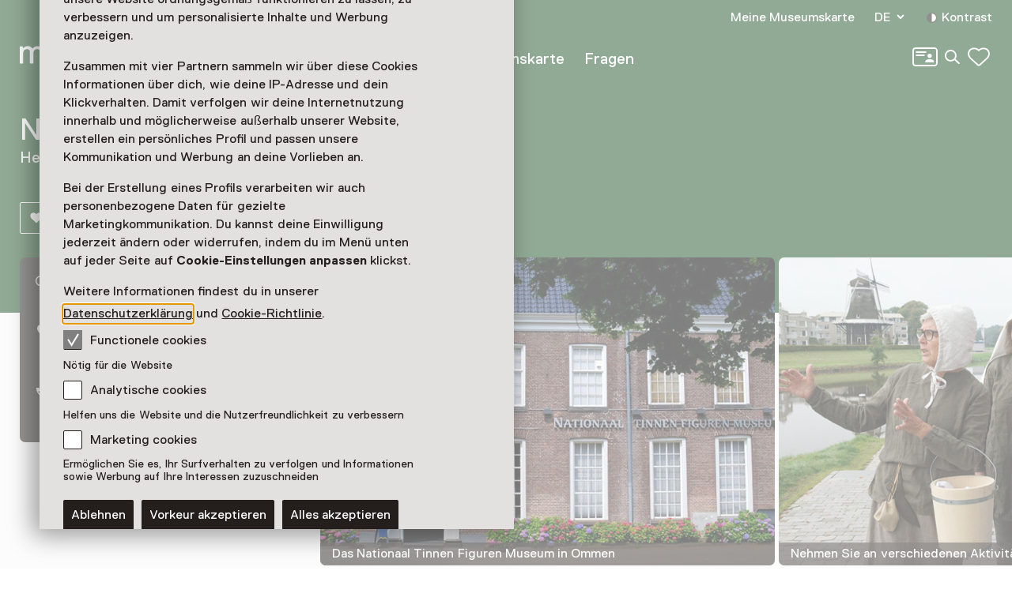

--- FILE ---
content_type: text/html; charset=utf-8
request_url: https://www.museum.nl/de/nationaal-tinnen-figuren-museum
body_size: 14404
content:



<!DOCTYPE html>
<html lang="de">
<head>
		<script>
			window.dataLayer = window.dataLayer || [];
			window.dataLayer.push({

					'contentId': '93062e20-901e-46a2-b1f4-107cd82e7ed5',
					
				'contentType': 'MuseumPage'
			});


			(function(w,d,s,l,i){w[l]=w[l]||[];w[l].push({'gtm.start':
			new Date().getTime(),event:'gtm.js'});var f=d.getElementsByTagName(s)[0],
			j=d.createElement(s),dl=l!='dataLayer'?'&l='+l:'';j.async=true;j.src=
			'https://analytics.museum.nl/gtm.js?id='+i+dl+ '&gtm_auth=WhhhWLL4gyUEFl7QnaK_hw&gtm_preview=env-1&gtm_cookies_win=x';f.parentNode.insertBefore(j,f);
			})(window,document,'script','dataLayer','GTM-5XPX7NH');
		</script>
		<link rel="dns-prefetch" href="https://www.google-analytics.com"/>
		<link rel="preconnect" href="https://www.google-analytics.com"/>

	

<meta charset="utf-8" />
<meta name="viewport" content="width=device-width, initial-scale=1.0">


<title>Nationaal Tinnen Figuren Museum | Museum/nl\</title>


	<meta name="description" content="Im Nationaal Tinnen Figuren Museum in Ommen erlebt man die Welt in Klein." />

<meta property="og:title" content="Nationaal Tinnen Figuren Museum | Museum/nl\" />

<link rel="apple-touch-icon" sizes="180x180" href="https://www.museum.nl/apple-touch-icon.png?v=dOMJdNIaIOBXZeiUd_Hn3yIZ-UHxyh1nu5XYL3tQXkY">
<link rel="icon" type="image/png" sizes="32x32" href="https://www.museum.nl/favicon-32x32.png?v=BXpZYKdgsBgCwiwlyOB9uuKI7wr25tQ477ZRaZcbLOA">
<link rel="icon" type="image/png" sizes="16x16" href="https://www.museum.nl/favicon-16x16.png?v=_pHzqoAxqt765wQ8ljY-Lz9JYrY6--MkxPIYRfQKYdA">
<link rel="manifest" href="https://www.museum.nl/manifest.json?v=C3jH7YG_06W0pH28pX9qHT9fKOLcLeM2UDImOvxl_OA">
<link rel="mask-icon" href="https://www.museum.nl/safari-pinned-tab.svg?v=P5Xcl99cJ-ZAfLbF58KqF_Ii1SQQAWHT2RM5sZR2zIc" color="#707070">
<link rel="shortcut icon" href="https://www.museum.nl/favicon.ico?v=beTwQh5vk2ccKQqclcizIOx1cXhtKTJnjQJwktLPvV4">
<meta name="apple-mobile-web-app-title" content="Museum/nl\">
<meta name="application-name" content="Museum/nl\">
<meta name="msapplication-TileColor" content="#ffffff">
<meta name="theme-color" content="#ffffff">

	<meta property="og:description" content="Im Nationaal Tinnen Figuren Museum in Ommen erlebt man die Welt in Klein." />
<meta property="og:site_name" content="Museum.nl" />
<meta property="og:locale" content="de_DE" />
<meta property="og:url" content="https://www.museum.nl/de/nationaal-tinnen-figuren-museum" />
<meta name="twitter:card" content="summary_large_image">
<meta name="twitter:title" content="Nationaal Tinnen Figuren Museum | Museum/nl\" />

	<meta name="twitter:description" content="Im Nationaal Tinnen Figuren Museum in Ommen erlebt man die Welt in Klein." />


<meta property="og:image" content="https://cdn.museum.nl/assets/89a00c7f-0309-4df1-8d16-166361962526?w=1200&amp;c=dbcd55972580185f295cfa8c943f74e2a84391a6bcd18f37bc0411f2ecd4bae1" />
<meta name="twitter:image" content="https://cdn.museum.nl/assets/89a00c7f-0309-4df1-8d16-166361962526?w=1200&amp;c=dbcd55972580185f295cfa8c943f74e2a84391a6bcd18f37bc0411f2ecd4bae1" />
<meta name="twitter:image:alt" content="" />







	<link rel="alternate" hreflang="nl" href="/nl/nationaal-tinnen-figuren-museum" />
	<link rel="alternate" hreflang="en" href="/en/nationaal-tinnen-figuren-museum" />
	<link rel="alternate" hreflang="de" href="/de/nationaal-tinnen-figuren-museum" />


<link rel="preload" href="/fonts/Replica-Regular.woff2" as="font" type="font/woff2" crossorigin>

<style>
	@font-face {
		font-family: 'Replica';
		font-display: swap;
		src: url('/fonts/Replica-Regular.woff2') format('woff2'),
			 url('/fonts/Replica-Regular.woff') format('woff');
		font-weight: 400;
		font-style: normal;
	}

	@font-face {
		font-family: 'Replica';
		font-display: swap;
		src: url('/fonts/Replica-Bold.woff2') format('woff2'),
			 url('/fonts/Replica-Bold.woff') format('woff');
		font-weight: 700;
		font-style: normal;
	}

	@font-face {
		font-family: 'Alor';
		font-display: swap;
		src: url('/fonts/Alor-Normal.ttf') format('truetype');
		font-weight: 400;
		font-style: normal;
	}
</style>

<link rel="stylesheet" href="https://www.museum.nl/generated/critical.css?v=sKUuwQD_cYNstjRCE3Su5TLZzVk40iQw97sgUMYuRpc" />
<link rel="stylesheet" href="https://www.museum.nl/generated/main.css?v=5amMmo-rZQeReICAITWGJjg3qNdhDXUsvYf2EOr7xAw" media="print" onload="this.media='all'"> 

<style>
	:root {
		--museum-color: #22552B;
		--museum-color-dark: #22552B;
		--museum-text-color: #FFFFFF;
		--museum-btn-color: ;
		--museum-btn-text-color: ;
	}
</style>

<meta name="facebook-domain-verification" content="sgekmj0ubsdcy2mdy03bh2wzsyev43" />

	
	<style>
		 body {
			overscroll-behavior: none; 
		 }
	</style>



</head>
<body class="">
	<noscript>
		<iframe src="https://analytics.museum.nl/ns.html?id=GTM-5XPX7NH&gtm_auth=WhhhWLL4gyUEFl7QnaK_hw&gtm_preview=env-1&gtm_cookies_win=x"
		        height="0" width="0" style="display:none;visibility:hidden">
		</iframe>
	</noscript>

<div id="app" class="museum-page page">
	<skip-link inline-template v-cloak>
	<a v-if="hasElementToSkipTo" :href="target" class="skip-link">Zum Hauptinhoud springen</a>
</skip-link>








	
	<cookie-bar :version="5" inline-template>
	<aside class="cookie-overlay" ref="cookieOverlay" v-if="barIsVisible" v-on:click="clickCookieOverlay" v-cloak>
		<div class="cookie-bar" :class="{'raised-cookie-bar': clickedCookieOverlay}" role="dialog"
			aria-label="Cookie-Einstellungen">
			<div>
				
	<div class="text-block">
		<p>Wir verwenden Cookies und ähnliche Technologien, um unsere Website ordnungsgemäß funktionieren zu lassen, zu verbessern und um personalisierte Inhalte und Werbung anzuzeigen.</p>
<p>Zusammen mit vier Partnern sammeln wir über diese Cookies Informationen über dich, wie deine IP-Adresse und dein Klickverhalten. Damit verfolgen wir deine Internetnutzung innerhalb und möglicherweise außerhalb unserer Website, erstellen ein persönliches Profil und passen unsere Kommunikation und Werbung an deine Vorlieben an.</p>
<p>Bei der Erstellung eines Profils verarbeiten wir auch personenbezogene Daten für gezielte Marketingkommunikation. Du kannst deine Einwilligung jederzeit ändern oder widerrufen, indem du im Menü unten auf jeder Seite auf <strong>Cookie-Einstellungen anpassen</strong> klickst.</p>
<p>Weitere Informationen findest du in unserer <a href="https://www.museum.nl/de/datenschutzerklarung">Datenschutzerklärung</a> und <a href="https://www.museum.nl/de/cookie-erklarung">Cookie-Richtlinie</a>.</p>

	</div>

			</div>

			<span>
				
<div class="checkbox">
	<input
		type="checkbox"
		id="consentFunctionalCookies"
		v-model="functionalConsent"
		value="consentFunctionalCookies"
		readonly disabled/>
	<label for="consentFunctionalCookies">
		<svg class="icon-checkmark"><use xlink:href="#icon-checkmark" href="#icon-checkmark"></use></svg>Functionele cookies
	</label>
</div>

				


<div class="label secondary plain">
	



<component is="p" class="typography small-label">
	N&#xF6;tig f&#xFC;r die Website
</component>

</div>



				
<div class="checkbox">
	<input
		type="checkbox"
		id="consentAnalyticalCookies"
		v-model="analyticalConsent"
		value="consentAnalyticalCookies"
		/>
	<label for="consentAnalyticalCookies">
		<svg class="icon-checkmark"><use xlink:href="#icon-checkmark" href="#icon-checkmark"></use></svg>Analytische cookies
	</label>
</div>

				


<div class="label secondary plain">
	



<component is="p" class="typography small-label">
	Helfen uns die Website und die Nutzerfreundlichkeit zu verbessern
</component>

</div>



				
<div class="checkbox">
	<input
		type="checkbox"
		id="consentMarketingCookies"
		v-model="marketingConsent"
		value="consentMarketingCookies"
		/>
	<label for="consentMarketingCookies">
		<svg class="icon-checkmark"><use xlink:href="#icon-checkmark" href="#icon-checkmark"></use></svg>Marketing cookies
	</label>
</div>

				


<div class="label secondary plain">
	



<component is="p" class="typography small-label">
	Erm&#xF6;glichen Sie es, Ihr Surfverhalten zu verfolgen und Informationen sowie Werbung auf Ihre Interessen zuzuschneiden
</component>

</div>

			</span>

			
<cookie-toggle inline-template>
	<div class="cookie-btns btns-row">
		<button
			type="button"
			class="btn-cta"
			v-on:click.stop="decline"
			data-gtm-category="navigation"
			data-gtm-action="click_cookiebar_decline"
			data-gtm-label=""
		>
			Ablehnen
		</button>
		<button
			type="button"
			class="btn-cta"
			v-on:click.stop="accept"
			data-gtm-category="navigation"
			data-gtm-action="click_cookiebar_accept"
			data-gtm-label=""
		>
			Vorkeur akzeptieren
		</button>

		<button
			type="button"
			class="btn-cta"
			v-on:click.stop="acceptEverything"
			data-gtm-category="navigation"
			data-gtm-action="click_cookiebar_accept_all"
			data-gtm-label=""
		>
			Alles akzeptieren
		</button>
	</div>
</cookie-toggle>

		</div>
	</aside>
</cookie-bar>






<site-nav inline-template>
<div class="site-nav-wrap">
<header
	class="site-nav"
	:class="{
				'site-nav_expanded': isExpanded,
				'site-nav_page-is-scrolled': pageIsScrolled,
				'site-nav_scrolling-up': isScrollingUp && scrollingUpAmount > 20,
				'site-nav_logo-color': logoColorHasChanged,
				'site-nav_sticky': isSticky
			}">
<div class="site-wrap">
	<div class="grid">
		<div class="grid-item">
			<a
				href="/de"
				class="site-nav_logo-link"
				data-gtm-category="navigation"
				data-gtm-action="click_logo"
				data-gtm-label="museumnl">
				
<svg xmlns="http://www.w3.org/2000/svg" viewBox="0 0 220 30" class="site-nav_logo">
	<title>museum/nl</title>
	<path fill="currentColor" d="M3.77 29.58l.42-.42V17.32c0-4.23 2.51-5.49 4.61-5.49 3.35 0 3.77 2.11 3.77 4.65v12.68l.42.42h3.35l.42-.42V17.32c0-3.38 1.68-5.49 4.61-5.49 3.35 0 3.77 2.11 3.77 4.65v12.68l.42.42h3.35l.42-.42V16.48c0-4.65-1.26-8.45-7.12-8.45-2.93 0-5.03 1.27-6.29 2.96h-.42c-.84-1.27-2.1-2.96-5.45-2.96-2.93 0-4.61 1.27-5.45 2.54h-.41l-.42-1.7-.42-.42H.42L0 8.87v20.28l.42.42h3.35zM41.3 30c3.35 0 5.03-2.54 5.03-2.54h.42l.42 1.69.42.42h2.93l.42-.42V8.87l-.42-.42h-3.35l-.42.42v10.14c0 5.07-2.1 7.18-5.03 7.18-3.35 0-4.19-2.54-4.19-5.07V8.87l-.42-.42h-3.35l-.42.42v12.25c0 4.65 2.09 8.88 7.96 8.88zm21.6 0c5.87 0 8.38-2.96 8.38-6.34 0-3.8-2.1-5.49-6.29-6.34-4.19-.85-5.87-1.27-5.87-3.38 0-1.69 1.68-2.11 3.77-2.11 2.93 0 3.77 1.27 3.77 2.54l.42.42h3.35l.42-.42c0-4.23-3.35-6.34-7.96-6.34-5.87 0-7.96 2.96-7.96 5.92 0 3.8 2.51 5.49 6.7 6.34 4.19.85 5.45 1.27 5.45 3.38 0 1.69-1.26 2.54-4.19 2.54s-4.19-1.27-4.19-3.38l-.42-.42h-3.35l-.42.42c.01 4.63 2.95 7.17 8.39 7.17zm20.77 0c5.03 0 7.96-2.96 8.38-6.34l-.42-.42h-3.35l-.42.42c-.84 2.11-2.51 2.54-4.19 2.54-5.03 0-5.45-4.23-5.45-5.07l.42-.42h13.83l.42-.42v-1.27c0-5.92-2.93-10.99-9.64-10.99-6.7 0-9.64 5.07-9.64 10.99 0 6.33 3.36 10.98 10.06 10.98zm4.19-12.68h-9.22l-.42-.42c0-1.27.42-5.07 5.03-5.07s5.03 3.8 5.03 5.07l-.42.42zM104.02 30c3.35 0 5.03-2.54 5.03-2.54h.42l.42 1.69.42.42h2.93l.42-.42V8.87l-.42-.42h-3.35l-.42.42v10.14c0 5.07-2.1 7.18-5.03 7.18-3.35 0-4.19-2.54-4.19-5.07V8.87l-.42-.42h-3.35l-.42.42v12.25c-.01 4.65 2.09 8.88 7.96 8.88zm18.25-.42l.42-.42V17.32c0-4.23 2.51-5.49 4.61-5.49 3.35 0 3.77 2.11 3.77 4.65v12.68l.42.42h3.35l.42-.42V17.32c0-3.38 1.68-5.49 4.61-5.49 3.35 0 3.77 2.11 3.77 4.65v12.68l.42.42h3.35l.42-.42V16.48c0-4.65-1.26-8.45-7.12-8.45-2.93 0-5.03 1.27-6.29 2.96H134c-.84-1.27-2.1-2.96-5.45-2.96-2.93 0-4.61 1.27-5.45 2.54h-.42l-.42-1.69-.42-.42h-2.93l-.42.42v20.28l.42.42h3.36zm31.66 0l.42-.42 15.09-25.77V.42l-.42-.42h-2.1l-.42.42-15.08 25.78v2.96l.42.42h2.09zm21.19 0l.42-.42V19.01c0-5.07 1.68-7.18 5.45-7.18s4.19 2.96 4.19 5.07v12.25l.42.42h3.35l.42-.42V16.9c0-5.07-2.1-8.87-7.96-8.87-3.77 0-5.45 2.54-5.45 2.54h-.42l-.42-1.69-.42-.42h-2.93l-.42.42v20.28l.42.42h3.35zm22.44 0l.42-.42V.42l-.42-.42h-3.35l-.42.42v28.73l.42.42h3.35zm22.02 0l.42-.42V26.2L204.91.42l-.42-.42h-2.1l-.42.42v2.96l15.09 25.77.42.42h2.1z"/>
</svg>

			</a>

			

<div class="site-nav_mobile-icons">
		<a aria-label="Meine Museumskarte" data-gtm-category="navigation" data-gtm-action="click_login-icon" data-gtm-label="Meine Museumskarte" href="https://www.museum.nl/de/login" class="site-nav_login-icon">
			<svg class="icon-card-line"><use xlink:href="#icon-card-line" href="#icon-card-line"></use></svg>
		</a>

		<a
			href="/de/suchen"
			class="site-nav_search"
			data-gtm-category="navigation"
			data-gtm-action="click_search"
			data-gtm-label="Suchen">
			<span class="visually-hidden">Suchen</span>
			<svg class="icon-search"><use xlink:href="#icon-search" href="#icon-search"></use></svg>
		</a>

	

<favorites-count inline-template>
	<a
		href="/de/favorit"
		class="favorite-heart"
		data-gtm-category="navigation"
		data-gtm-action="open_favorites"
		:aria-label="favoritesCount + (favoritesCount === 1 ? ' Favorit ausgew&#xE4;hlt' : ' Favoriten ausgew&#xE4;hlt')"
		aria-live="polite"
		:data-gtm-label="favoritesCount"
		v-cloak>
		<svg class="icon-heart-line"><use xlink:href="#icon-heart-line" href="#icon-heart-line"></use></svg>
		<span v-text="favoritesCount || ''">0</span>
	</a>
</favorites-count>

</div>


			<button
				type="button"
				class="site-nav_toggle-menu"
				v-on:click="toggle"
				aria-haspopup="true"
				aria-controls="menu"
				:aria-expanded="isExpanded ? 'true' : 'false'"
				:aria-label="isExpanded ? 'Men&#xFC; schlie&#xDF;en' : 'Open menu'">
				<span v-if="isExpanded" v-cloak>
					<svg class="icon-menu-close"><use xlink:href="#icon-menu-close" href="#icon-menu-close"></use></svg>
				</span>
				<span v-else>
					<svg class="icon-menu"><use xlink:href="#icon-menu" href="#icon-menu"></use></svg>
				</span>
			</button>

			<div class="site-nav_menu" id="menu">
					<nav aria-label="Hauptnavigation" class="site-nav_main">
						<ul>
										<li class="site-nav_main-item">
											<a data-gtm-category="navigation" data-gtm-action="click_header_link_1" data-gtm-label="Was l&#xE4;uft" href="/de/was-lauft" class="">Was l&#xE4;uft</a>
										</li>
										<li class="site-nav_main-item">
											<a data-gtm-category="navigation" data-gtm-action="click_header_link_2" data-gtm-label="Museum finden" href="https://www.museum.nl/de/was-lauft/museen?mv-PageIndex=0" class="">Museum finden</a>
										</li>
										<li class="site-nav_main-item">
											<a data-gtm-category="navigation" data-gtm-action="click_header_link_3" data-gtm-label="Museumskarte" href="/de/jahreskarte-museen-niederlande" class="">Museumskarte</a>
										</li>
										<li class="site-nav_main-item">
											<a data-gtm-category="navigation" data-gtm-action="click_header_link_4" data-gtm-label="Fragen" href="https://www.museum.nl/de/faq" class="">Fragen</a>
										</li>
						</ul>
					</nav>

				<div class="site-nav_secondary">
					<section class="site-nav_meta">
						<ul>
								<li class="site-nav_meta-item">
									<a data-gtm-category="navigation" data-gtm-action="click_login" data-gtm-label="Meine Museumskarte" href="https://www.museum.nl/de/login" class="site-nav_login">
										Meine Museumskarte
									</a>
								</li>

								<li class="site-nav_meta-item">
									<expander inline-template>
										<nav class="language-dropdown expander" :class="{ 'expanded': isExpanded }" aria-label="Diese Seite in einer anderen Sprache anzeigen">
											<button type="button"
											        :aria-expanded="isExpanded ? 'true' : 'false'"
											        aria-controls="translations"
											        aria-label="DE, Diese Seite in einer anderen Sprache anzeigen"
											        v-on:click="toggle">
												DE
												<svg class="icon-accordium-down"><use xlink:href="#icon-accordium-down" href="#icon-accordium-down"></use></svg>
											</button>

											<div id="translations" class="language-dropdown_expandable expander_expandable" :aria-hidden="isExpanded ? 'false' : 'true'" v-cloak>
												<ul>
															<li>
																<a href="/nl/nationaal-tinnen-figuren-museum"
																   hreflang="nl"
																   data-gtm-category="navigation"
																   data-gtm-action="select_language"
																   data-gtm-label="NL"
																   aria-label="Diese Seite auf Nederlands anzeigen">
																	<span aria-hidden="true">NL</span>
																</a>
															</li>
															<li>
																<a href="/en/nationaal-tinnen-figuren-museum"
																   hreflang="en"
																   data-gtm-category="navigation"
																   data-gtm-action="select_language"
																   data-gtm-label="EN"
																   aria-label="Diese Seite auf English anzeigen">
																	<span aria-hidden="true">EN</span>
																</a>
															</li>
												</ul>
											</div>
										</nav>
									</expander>
								</li>
							<li class="site-nav_meta-item">
								<contrast-toggle inline-template>
									<button type="button"
									        class="site-nav_contrast"
									        v-on:click="toggle"
									        :class="{'site-nav_contrast-on': contrastModeIsOn}"
									        data-gtm-category="navigation"
									        data-gtm-action="toggle_dark_mode"
									        :data-gtm-label="contrastModeIsOn ? 'off' : 'on'"
									        :aria-label="'Contrast ' + (contrastModeIsOn ? 'Aus' : 'Ein')">
										<svg class="icon-contrast"><use xlink:href="#icon-contrast" href="#icon-contrast"></use></svg>Kontrast
									</button>
								</contrast-toggle>
							</li>
						</ul>
					</section>

					

<div class="site-nav_icons">
		<a aria-label="Meine Museumskarte" data-gtm-category="navigation" data-gtm-action="click_login-icon" data-gtm-label="Meine Museumskarte" href="https://www.museum.nl/de/login" class="site-nav_login-icon">
			<svg class="icon-card-line"><use xlink:href="#icon-card-line" href="#icon-card-line"></use></svg>
		</a>

		<a
			href="/de/suchen"
			class="site-nav_search"
			data-gtm-category="navigation"
			data-gtm-action="click_search"
			data-gtm-label="Suchen">
			<span class="visually-hidden">Suchen</span>
			<svg class="icon-search"><use xlink:href="#icon-search" href="#icon-search"></use></svg>
		</a>

	

<favorites-count inline-template>
	<a
		href="/de/favorit"
		class="favorite-heart"
		data-gtm-category="navigation"
		data-gtm-action="open_favorites"
		:aria-label="favoritesCount + (favoritesCount === 1 ? ' Favorit ausgew&#xE4;hlt' : ' Favoriten ausgew&#xE4;hlt')"
		aria-live="polite"
		:data-gtm-label="favoritesCount"
		v-cloak>
		<svg class="icon-heart-line"><use xlink:href="#icon-heart-line" href="#icon-heart-line"></use></svg>
		<span v-text="favoritesCount || ''">0</span>
	</a>
</favorites-count>

</div>

				</div>

				<div class="site-nav_footer-items">
						<nav class="site-nav_footer-links">
							<ul>
									<li>
										<a href="/de/kontakt" class="">Kontakt</a>
									</li>
									<li>
										<a href="/de/uber-uns" class="">&#xDC;ber uns</a>
									</li>
									<li>
										<a href="/de/presse" class="">Presse</a>
									</li>
									<li>
										<a href="/de/haftungsausschluss" class="">Haftungsausschluss</a>
									</li>
									<li>
										<a href="/de/datenschutzerklarung" class="">Datenschutzerkl&#xE4;rung</a>
									</li>
									<li>
										<a href="https://www.museum.nl/de/barrierefreiheitserklaerung" class=""> Barrierefreiheitserkl&#xE4;rung</a>
									</li>
							</ul>
						</nav>

					<p class="site-nav_copyright">&copy; Museumvereniging</p>
				</div>
			</div>
		</div>
	</div>
</div>
</header>
</div>
</site-nav>



	<main role="main" id="main-content" tabindex="-1">
		







<header class="page-header object-fit-container cover" id="page-header-without-image">

		<div class="site-wrap">
			<div class="grid">
				<div class="grid-item">
						<h1>Nationaal Tinnen Figuren Museum</h1>
						<p class="meta">
							Heute von 13:00 bis 17:00 Uhr geöffnet 
						</p>

						<div class="page-header_actions btns-row">


<favorite-button
	id="93062e20-901e-46a2-b1f4-107cd82e7ed5"
	type="Museum"
	remove-label="Aus Favoriten l&#xF6;schen"
	add-label="Zu Favoriten hinzuf&#xFC;gen Nationaal Tinnen Figuren Museum"
	inline-template
>
	<button
		class="favorite-btn-secondary"
		:class="{'is-favorited': isFavorited }"
		type="button"
		:aria-label="isFavorited ? removeLabel : addLabel"
		:data-gtm-action="(isFavorited ? 'un' : '') + 'like_museum'"
		data-gtm-category="likes"
		data-gtm-label="93062e20-901e-46a2-b1f4-107cd82e7ed5"
		@click.stop.prevent="favorite">
		<svg class="icon-favorite"><use xlink:href="#icon-favorite" href="#icon-favorite"></use></svg>Favorit
	</button>
</favorite-button>


<share-button share-text="Tijd voor ons volgende museumbezoek. Zullen we hier samen naartoe gaan?" share-item-name="Nationaal Tinnen Figuren Museum" inline-template v-cloak>
	<button
		v-if="supportsSharing"
		class="share-btn-secondary"
		data-gtm-action="share_museum"
		data-gtm-category="shares"
		type="button"
		aria-label="Teilen Nationaal Tinnen Figuren Museum"
		@click.stop.prevent="share">
		<svg class="icon-share"><use xlink:href="#icon-share" href="#icon-share"></use></svg>Teilen
	</button>
</share-button>
						</div>
				</div>
			</div>
		</div>
</header>

<div class="tmpl-bg-beige">
	


<carrousel :nr-of-items="3" inline-template>
	<section class="carrousel impression-carrousel "
	         aria-label="Praktische Infos zu den Museen &amp; Impressionen"
	         aria-roledescription="carousel"
	         v-on:keyup.left="prev"
	         v-on:keyup.right="next">
		<div class="carrousel_wrap">
			<div class="carrousel_slider"
			     v-on:scroll="onScroll"
			     ref="itemContainer"
			     aria-live="polite"
			     id="impressionCarrousel">
				<div class="carrousel_item"
				     role="group"
				     aria-roledescription="slide"
				     aria-label="1 von 3">
					


<section class="practical-info tmpl-tile tmpl-tile-inverted text-block">
		<h2 class="visually-hidden">&#xD6;ffnungszeiten, Adresse &amp; Telefonnummer</h2>

	<div class="practical-info_blocks">
						<p class="text-block_mt">
							<svg class="icon-time"><use xlink:href="#icon-time" href="#icon-time"></use></svg>Heute von 13:00 bis 17:00 Uhr geöffnet 

						</p>
							<expander inline-template>
								<section class="expander" :class="{ 'expanded': isExpanded }">
									<button type="button"
									        :aria-expanded="isExpanded ? 'true' : 'false'"
									        aria-controls="openingHours"
									        class="text-link text-link_with-icon"
									        data-gtm-category="museums"
									        data-gtm-action="click_more_opening_times"
									        data-gtm-label="93062e20-901e-46a2-b1f4-107cd82e7ed5"
									        v-on:click="toggle">
										Weitere &#xD6;ffnungszeiten
										<svg class="icon-accordium-down"><use xlink:href="#icon-accordium-down" href="#icon-accordium-down"></use></svg>
									</button>
									<div id="openingHours" class="expander_expandable" :aria-hidden="isExpanded ? 'false' : 'true'" v-cloak>
										<table>
											<caption class="visually-hidden">&#xD6;ffnungszeiten in der kommenden Woche</caption>
											<tr class="visually-hidden">
												<th scope="col">Tag</th>
												<th scope="col">&#xD6;ffnungszeiten</th>
											</tr>

												<tr>
													<td><strong>So</strong></td>
													<td>Geschlossen</td>
												</tr>
												<tr>
													<td><strong>Mo - Fr</strong></td>
													<td> 13:00 - 17:00 Uhr</td>
												</tr>
										</table>
											<a href="https://www.tinnenfigurenmuseum.nl/openingstijden-en-prijzen/" class="text-link text-link_with-icon" target="_blank" rel="noopener">Alle &#xD6;ffnungszeiten ansehen<svg class="icon-external"><use xlink:href="#icon-external" href="#icon-external"></use></svg></a>
									</div>
								</section>
							</expander>
						<address>
							<svg class="icon-location"><use xlink:href="#icon-location" href="#icon-location"></use></svg>
							Markt 1
								<br/>
							7731 DB Ommen<br/>

							<maps-url inline-template>
								<strong>
									<a
										href="geo:0,0?q=Nationaal&#x2B;Tinnen&#x2B;Figuren&#x2B;Museum%2cMarkt&#x2B;1&#x2B;Ommen"
										class="text-link text-link_with-icon"
										target="_blank"
										rel="noopener"
										data-gtm-category="museums"
										data-gtm-action="click_plan_route"
										data-gtm-label="93062e20-901e-46a2-b1f4-107cd82e7ed5"
										v-if="isAndroid"
										v-cloak
									>
										Route planen
										<span class="visually-hidden">&#xD6;ffnet in einem neuen Tab</span>
										<svg class="icon-external"><use xlink:href="#icon-external" href="#icon-external"></use></svg>
									</a>
									<a
										href="https://www.google.com/maps/search/?api=1&amp;query=Nationaal&#x2B;Tinnen&#x2B;Figuren&#x2B;Museum%2c&#x2B;Ommen"
										class="text-link text-link_with-icon"
										target="_blank"
										rel="noopener"
										data-gtm-category="museums"
										data-gtm-action="click_plan_route"
										data-gtm-label="93062e20-901e-46a2-b1f4-107cd82e7ed5"
										v-else
									>
										Route planen
										<span class="visually-hidden">&#xD6;ffnet in einem neuen Tab</span>
										<svg class="icon-external"><use xlink:href="#icon-external" href="#icon-external"></use></svg>
									</a>
								</strong>
							</maps-url>
						</address>
						<p>
							<svg class="icon-phone"><use xlink:href="#icon-phone" href="#icon-phone"></use></svg>
							<a
								href="tel:&#x2B;31529454500"
								class="text-link"
								data-gtm-category="museums"
								data-gtm-action="click_phone_number"
								data-gtm-label="93062e20-901e-46a2-b1f4-107cd82e7ed5"
							>
								052 - 94 54 500
							</a>
						</p>
	</div>
</section>

				</div>



<div class="carrousel_item impression-item tmpl-tile tmpl-tile-inverted "
     role="group"
     aria-roledescription="slide"
     aria-label="2 von 3">
	<figure>
				<img data-src="https://cdn.museum.nl/assets/89a00c7f-0309-4df1-8d16-166361962526?w=3000&amp;c=cfbbd44966615db0b276b3405deffb2256802eec32124f5a3530ab73974271df" data-srcset="https://cdn.museum.nl/assets/89a00c7f-0309-4df1-8d16-166361962526?w=383&amp;h=260&amp;c=6a4a024b030cb35747748344831b8b33c72a12a9df597b1bc4cb2e589660c5ea 383w,https://cdn.museum.nl/assets/89a00c7f-0309-4df1-8d16-166361962526?w=575&amp;h=390&amp;c=b9bc2c0d3800deafb0fdd184403f6301cffe253e244d3dfd64441cb835d7e070 575w,https://cdn.museum.nl/assets/89a00c7f-0309-4df1-8d16-166361962526?w=1150&amp;h=780&amp;c=f791eaf28924cdd6a5537af3111be66454296da2ccaa21a90c9af2dc3716ad63 1150w" sizes="(min-width: 600px) 575px, 95vw" class="lazy-img " alt="" loading="lazy">
				</img>

		<figcaption>Das Nationaal Tinnen Figuren Museum in Ommen</figcaption>
	</figure>
</div>

<div class="carrousel_item impression-item tmpl-tile tmpl-tile-inverted "
     role="group"
     aria-roledescription="slide"
     aria-label="3 von 3">
	<figure>
				<img data-src="https://cdn.museum.nl/assets/e3c406f5-0388-4a22-b203-a769b9b1d16f?w=3000&amp;c=db133df35dd259787b92cd71d3849b3b1a4fa9363e3b5ef982b464516d4e1981" data-srcset="https://cdn.museum.nl/assets/e3c406f5-0388-4a22-b203-a769b9b1d16f?w=383&amp;h=260&amp;c=2294aa970817b3fb1848d5360a04429cdc17c4fe894536dd83baf401f55b8de2 383w,https://cdn.museum.nl/assets/e3c406f5-0388-4a22-b203-a769b9b1d16f?w=575&amp;h=390&amp;c=a970f5b11632b69a67a72b91ba51e05de240a2dcceac9942fad7b7f0c67c8dca 575w,https://cdn.museum.nl/assets/e3c406f5-0388-4a22-b203-a769b9b1d16f?w=1150&amp;h=780&amp;c=8c0624d9c7903af9169bd9db381947aa931f208634d224d4e3e19983a3867b1c 1150w" sizes="(min-width: 600px) 575px, 95vw" class="lazy-img " alt="" loading="lazy">
				</img>

		<figcaption>Nehmen Sie an verschiedenen Aktivit&#xE4;ten teil</figcaption>
	</figure>
</div>
			</div>
		</div>

		
<div class="site-wrap carrousel_nav impression-carrousel_nav">
	<div class="grid">
		<nav class="grid-item" aria-label="Karusselbedienung" v-show="isOverflowing" v-cloak>
			<div class="carrousel_prev-next">
				<button type="button" v-on:click="prev" :disabled="!hasPrev" class="carrousel_prev"
				        aria-label="Zur&#xFC;ck"
				        aria-controls="impressionCarrousel">
					<svg class="icon-arrow-left-large"><use xlink:href="#icon-arrow-left-large" href="#icon-arrow-left-large"></use></svg>
				</button>
				<button type="button" v-on:click="next" :disabled="!hasNext" class="carrousel_next"
				        aria-label="Weiter"
				        aria-controls="impressionCarrousel">
					<svg class="icon-arrow-right-large"><use xlink:href="#icon-arrow-right-large" href="#icon-arrow-right-large"></use></svg>
				</button>
			</div>

			<div class="carrousel_indicators">
				<div class="carrousel_indicators-buttons">
					<button type="button"
					        v-for="indicator in indicatorAmount"
					        v-on:click="goTo(indicator-1)"
					        class="carrousel_indicator"
					        :class="{'carrousel_indicator-active': (indicator-1) === activeItem}"
					        :aria-label="'Zum Artikel scrollen ' + indicator"
					        :aria-current="((indicator-1) === activeItem) ? 'step' : 'false'"
					        aria-controls="impressionCarrousel">
					</button>
				</div>
			</div>
		</nav>
	</div>
</div>

	</section>
</carrousel>

	

<div class="museum-practical site-wrap">
	<div class="grid">
		<div class="grid-item grid-item-two-columns">
			
<expander inline-template>
	<section class="expander read-more text-block" :class="{ 'expanded': isExpanded }">
		
	<div class="text-block">
		<p>Einst wurden viele Kinderzimmer von Zinnfiguren bevölkert. Sie halfen Kindern, die Welt zu entdecken. Handelt es sich um Spielzeug, Handwerk, Kunst oder alles zugleich? Das Nationaal Tinnen Figuren Museum will diese Frage beantworten.</p>

	</div>


				<div id="expandable" class="expander_expandable read-more_expandable" :aria-hidden="isExpanded ? 'false' : 'true'" v-cloak>
					
	<div class="text-block">
		<h3>Die Welt in Klein</h3>
<p>Die Welt der Zinnfiguren ist wie die echte Welt, nur mit einer Höhe von 30 mm. Im Nationaal Tinnen Figuren Museum kann man ganz in dieser Miniaturwelt aufgehen.</p>

	</div>

				</div>
				<button
					type="button"
					:aria-expanded="isExpanded ? 'true' : 'false'"
					aria-controls="expandable"
					class="text-link text-link_with-icon"
					data-gtm-category="museums"
					data-gtm-action="click_read_more"
					data-gtm-label="93062e20-901e-46a2-b1f4-107cd82e7ed5"
					v-on:click="toggle">
					<span v-text="isExpanded ? 'Weniger anzeigen' : 'Weiter lesen'">Weiter lesen</span>
					<svg class="icon-accordium-down"><use xlink:href="#icon-accordium-down" href="#icon-accordium-down"></use></svg>
				</button>
	</section>
</expander>

		</div>
		<div class="grid-item grid-item-four-columns">
			
<div class="summary-block text-block">
	<h2>Zugang</h2>

	<p class="museum-card-valid">
		<svg class="icon-card"><use xlink:href="#icon-card" href="#icon-card"></use></svg>Niederl&#xE4;ndische Museumskarte
		<strong>g&#xFC;ltig</strong>
	</p>


		<p>Sie haben noch keinen Niederl&#xE4;ndische Museumskarte?</p>
	<btn-modal modal-name="modalPrices" inline-template>
		<button
			type="button"
			class="btn-cta"
			data-gtm-category="museums"
			data-gtm-action="click_buy_ticket"
			data-gtm-label="93062e20-901e-46a2-b1f4-107cd82e7ed5"
			v-on:click="onClick"
		>
Den Niederl&#xE4;ndische Museumskarte oder ein Tagesticket kaufen<svg class="icon-arrow-right-large"><use xlink:href="#icon-arrow-right-large" href="#icon-arrow-right-large"></use></svg>
		</button>
	</btn-modal>
</div>

		</div>
		<div class="grid-item grid-item-four-columns">
			

<div class="summary-block">
	<h2>Einrichtungen</h2>

		<ul class="summary-block_iconlist">
				<li><span class="visually-hidden">Parkeergelegenheid voor auto&#x27;s</span><svg class="icon-parking"><use xlink:href="#icon-parking" href="#icon-parking"></use></svg></li>
				<li><span class="visually-hidden">Museumwinkel</span><svg class="icon-shop"><use xlink:href="#icon-shop" href="#icon-shop"></use></svg></li>
		</ul>

		<a href="https://www.tinnenfigurenmuseum.nl" class="text-link text-link_with-icon" target="_blank" rel="noopener">
			Weitere Infos auf der Museumsseite
			<span class="visually-hidden">&#xD6;ffnet in einem neuen Tab</span>
			<svg class="icon-external"><use xlink:href="#icon-external" href="#icon-external"></use></svg>
		</a>
</div>

		</div>
	</div>
</div>

	



</div>




<section class="cards-stack-block tmpl-bg-beige">
	<div class="site-wrap">
		<div class="grid">
			<div class="grid-item">
				<h2>Noch mehr entdecken</h2>

				<div class="cards-stack-block_cards">
					

<cards-stack fetch-url="/de/surprismecards/museum/nationaal-tinnen-figuren-museum" inline-template>
	<section class="cards-stack">
		<ul ref="cards" :class="{'cards-stack_direction-forward': directionIsForward }">
			<li v-if="!cards.length" class="cards-stack_card tmpl-tile-inverted cards-stack_card-active">
				<div class="loader"></div>
			</li>
			<li
				class="cards-stack_card tmpl-tile-inverted"
				:class="{
					'no-cards-active': activeCard === 0,
					'cards-stack_card-active': activeCard === index + 1,
					'active-card-back-1': index === activeCard - 2,
					'active-card-back-2': index === activeCard - 3,
					'active-card-back-after-2': index < activeCard - 3,
					'cards-stack_card-not-visible': index > activeCard
				}"
				:style="backgroundColor"
				v-for="(card, index) in cards"
				:key="index">
				<div class="cards-stack_card-html" v-html="card.html"></div>

					<div class="card-actions">
						
<favorite-button :id="card.translationSetId" :type="card.favoriteType" inline-template v-if="card.translationSetId">
	<button
		class="btn-icon favorite-btn-icon"
		:class="{'is-favorited': isFavorited }"
		type="button"
		:aria-label="isFavorited ? 'Aus Favoriten l&#xF6;schen' : 'Zu Favoriten hinzuf&#xFC;gen'"
		:data-gtm-action="(isFavorited ? 'un' : '') + 'like_' + gtmType"
		data-gtm-category="likes"
		:data-gtm-label="id"
		@click.stop="favorite">
		<svg class="icon-favorite"><use xlink:href="#icon-favorite" href="#icon-favorite"></use></svg>
	</button>
</favorite-button>

					</div>

				<button type="button" aria-label="Weiter" :disabled="activeCard === cardsAmount || index <= activeCard - 1" class="cards-stack_invisible-next" v-on:click="nextCard"></button>
			</li>
		</ul>

		<nav class="cards-stack_nav-btns">
			<button type="button" aria-label="Zur&#xFC;ck" :disabled="activeCard === 1" class="btn-round-icon" v-on:click="previousCard">
				<svg class="icon-arrow-left-large"><use xlink:href="#icon-arrow-left-large" href="#icon-arrow-left-large"></use></svg>
			</button>
			<button type="button" aria-label="Weiter" :disabled="activeCard === cardsAmount" class="btn-round-icon" v-on:click="nextCard">
				<svg class="icon-arrow-left-large"><use xlink:href="#icon-arrow-left-large" href="#icon-arrow-left-large"></use></svg>
			</button>
		</nav>
	</section>
</cards-stack>

				</div>
			</div>
		</div>
	</div>
</section>



<modal classname="prices-modal" ref="modalPrices" v-cloak>
	<template slot="header">
		<h2 class="modal_title">Den Niederl&#xE4;ndische Museumskarte oder ein Tagesticket kaufen</h2>
	</template>
	<template v-slot:body>
		<div class="prices-modal_blocks">
			<div class="text-block">
					<h3>Niederl&#xE4;ndische Museumskarte</h3>
					<p>
						Holen Sie sich den Niederl&#xE4;ndische Museumskarte und erhalten Sie f&#xFC;r ein ganzes Jahr Zugang zu den fast 400 niederl&#xE4;ndischen Museen.
					</p>


	<table>
		<caption class="visually-hidden">Preise f&#xFC;r den Niederl&#xE4;ndische Museumskarte</caption>
		<tr class="visually-hidden">
			<th scope="col">Pass-/Kartentyp</th>
			<th scope="col">Preis</th>
		</tr>
		<tr>
			<td>Erwachsenenkarte</td>
			<td><strong>€ 75</strong></td>
		</tr>
		<tr>
			<td>Juniorkarte</td>
			<td><strong>€ 39</strong></td>
		</tr>
		<tr>
			<td>Kinderkarte</td>
			<td><strong>€ 39</strong></td>
		</tr>
	</table>

	<a href="https://www.museum.nl/de/start-flow?flowType=4" class="btn-cta" target="_blank" rel="noopener">
Niederl&#xE4;ndischer Museumskarte kaufen		<svg class="icon-arrow-right-large"><use xlink:href="#icon-arrow-right-large" href="#icon-arrow-right-large"></use></svg>
 	</a>
			</div>

			
	<div class="text-block">
		<h3>Regul&#xE4;re Eintrittspreise Nationaal Tinnen Figuren Museum</h3>

		<table>
			<caption class="visually-hidden">Regul&#xE4;re Eintrittspreise Nationaal Tinnen Figuren Museum</caption>
			<tr class="visually-hidden">
				<th scope="col">Gruppe</th>
				<th scope="col">Preis</th>
			</tr>

				<tr>
					<td>0 t/m 7 jaar</td>
					<td><strong>Kostenlos</strong></td>
				</tr>
				<tr>
					<td>Kinderen 8 t/m 17 jaar</td>
					<td><strong>€ 7</strong></td>
				</tr>
				<tr>
					<td>Volwassenen vanaf 18 jr</td>
					<td><strong>€ 11</strong></td>
				</tr>
		</table>


			<a href="https://www.tinnenfigurenmuseum.nl/openingstijden-en-prijzen/" class="text-link text-link_with-icon" target="_blank" rel="noopener">Ticket(s) auf der Museumsseite kaufen <svg class="icon-external"><use xlink:href="#icon-external" href="#icon-external"></use></svg></a>
	</div>

		</div>
	</template>
</modal>



	</main>

	<modal-share ref="modalShare" share-text="Teilen" v-cloak>
	<template v-slot:header="data">
		<h2 class="modal_title">
			<span v-if="data.shareItemName">
				Teilen {{ data.shareItemName }}
			</span>
			<span v-else>
				Teilen
			</span>
		</h2>
	</template>
	<template v-slot:body="data">
		<a :href="data.whatsappShareUrl" class="btn-secondary" target="_blank" data-gtm-action="share_to_whatsapp" data-gtm-category="shares">
			<svg class="icon-whatsapp"><use xlink:href="#icon-whatsapp" href="#icon-whatsapp"></use></svg>
			Teilen Sie &#xFC;ber WhatsApp
		</a>

		<a :href="data.facebookShareUrl" class="btn-secondary" target="_blank" data-gtm-action="share_to_facebook" data-gtm-category="shares">
			<svg class="icon-facebook"><use xlink:href="#icon-facebook" href="#icon-facebook"></use></svg>
			Teilen Sie &#xFC;ber Facebook
		</a>

		<a :href="data.emailShareUrl" class="btn-secondary" data-gtm-action="share_to_email" data-gtm-category="shares">
			<svg class="icon-envelope"><use xlink:href="#icon-envelope" href="#icon-envelope"></use></svg>
			Teilen Sie &#xFC;ber E-mail
		</a>

		<a :href="data.smsShareUrl" class="btn-secondary" data-gtm-action="share_to_sms" data-gtm-category="shares">
			<svg class="icon-message"><use xlink:href="#icon-message" href="#icon-message"></use></svg>
			Teilen Sie &#xFC;ber SMS
		</a>
	</template>
</modal-share>





<footer class="footer">
	<div class="footer_top">
		<div class="site-wrap">
			<div class="grid">
				<div class="grid-item">

					
	<nav aria-label="Links zu den Sozialen Medien" class="social-media-channels">
		<span class="social-media-channels_label">Folgen Sie uns auf</span>
		<ul>
				<li>
					<a data-gtm-category="navigation" data-gtm-action="click_social" data-gtm-label="facebook" aria-label="Facebook" href="https://www.facebook.com/Museumkaart" class="" target="_blank" rel="noopener">
						<svg aria-hidden="true" class="icon-facebook"><use xlink:href="#icon-facebook" href="#icon-facebook"></use></svg>
					</a>
				</li>
				<li>
					<a data-gtm-category="navigation" data-gtm-action="click_social" data-gtm-label="instagram" aria-label="Instagram" href="https://www.instagram.com/museumkaart/" class="" target="_blank" rel="noopener">
						<svg aria-hidden="true" class="icon-instagram"><use xlink:href="#icon-instagram" href="#icon-instagram"></use></svg>
					</a>
				</li>
		</ul>
	</nav>


					<div class="footer_logo">
						<a data-gtm-category="navigation" data-gtm-action="click_logo" data-gtm-label="museumvereniging" href="/de/uber-uns" class="">
							<img data-src="https://www.museum.nl/images/logo-mv.svg?v=EFFMXc9MNd_Zdc_OPYzwhaB4_wrtyHvKQnnXJ_kVO0g" class="lazy-img footer_logo-img" alt="Museumvereniging logo" loading="lazy" />
						</a>
					</div>
				</div>
			</div>
		</div>
	</div>
	<div class="footer_bottom tmpl-bg-white">
		<div class="site-wrap">
			<div class="grid">
				<div class="grid-item">
						<nav>
							<ul>
									<li class="footer_link-item">
										<a data-gtm-category="navigation" data-gtm-action="click_footer_link_1" data-gtm-label="Kontakt" href="/de/kontakt" class="">Kontakt</a>
									</li>
									<li class="footer_link-item">
										<a data-gtm-category="navigation" data-gtm-action="click_footer_link_2" data-gtm-label="&#xDC;ber uns" href="/de/uber-uns" class="">&#xDC;ber uns</a>
									</li>
									<li class="footer_link-item">
										<a data-gtm-category="navigation" data-gtm-action="click_footer_link_3" data-gtm-label="Presse" href="/de/presse" class="">Presse</a>
									</li>
									<li class="footer_link-item">
										<a data-gtm-category="navigation" data-gtm-action="click_footer_link_4" data-gtm-label="Haftungsausschluss" href="/de/haftungsausschluss" class="">Haftungsausschluss</a>
									</li>
									<li class="footer_link-item">
										<a data-gtm-category="navigation" data-gtm-action="click_footer_link_5" data-gtm-label="Datenschutzerkl&#xE4;rung" href="/de/datenschutzerklarung" class="">Datenschutzerkl&#xE4;rung</a>
									</li>
									<li class="footer_link-item">
										<a data-gtm-category="navigation" data-gtm-action="click_footer_link_6" data-gtm-label=" Barrierefreiheitserkl&#xE4;rung" href="https://www.museum.nl/de/barrierefreiheitserklaerung" class=""> Barrierefreiheitserkl&#xE4;rung</a>
									</li>

							</ul>
						</nav>
					<p class="footer_copyright">&copy; Museumvereniging</p>
				</div>
			</div>
		</div>
	</div>
</footer>

</div>


<script>
	if (!!localStorage.getItem('highContrastMode')) {
		document.getElementById('app').classList.add('tmpl-high-contrast');
	}
</script>
<script>

	var favorites = [];
	var antiXsrfRequestToken = 'CfDJ8G3U_Nzn-TBMqTQTJdy4_Uu0wZXHg_xoHn9wo6AGYl6Z7Al_3nts0xf0VBS3N8oasSvBQDB_E-e-rIZvmj2xqHzitkvU2CoXsON6jZSxEL-OWeiAGfYbuVos8bLKreQAOedqg4oH0TSjh8ikdlL9HJk';
 </script>

<script type="module" src="https://www.museum.nl/generated/main.js?v=guJrrZKHxBQVlJrFzryiDUJ4PPVsDcG0ZqR5dZIyfZE" async></script>

<script>
	var iconsReq = new XMLHttpRequest();
	iconsReq.open('GET', 'https://www.museum.nl/generated/icons.svg?v=rzXjzgSizrahY3SSGHaEhyP6PO42-h_c7OfghfYWfAo');
	iconsReq.send();
	iconsReq.onload = function () {
		var d = document.createElement('div');
		d.innerHTML = iconsReq.responseText;
		d.style = 'display: none;';
		document.body.insertBefore(d, document.body.childNodes[0]);
	}
</script>


	

<script type="application/ld+json">
{
	"@context": "http://schema.org",

"sameAs": "https://www.tinnenfigurenmuseum.nl",
"telephone": "0529454500",

		"geo": {
			"@type": "GeoCoordinates",
			"latitude": 52.517764,
			"longitude": 6.422338
		},
		
	


"@type": "Museum",
	"address": {
	"@type": "PostalAddress",
	"streetAddress": "Markt 1",
	"addressLocality": "Ommen",
	"postalCode": "7731 DB",
	"addressCountry": "NL"
},
"name": "Nationaal Tinnen Figuren Museum"

}
</script>




</body>
</html>
